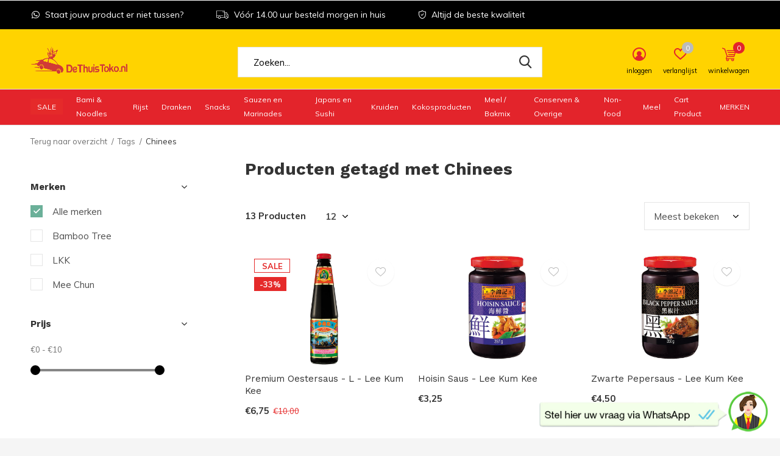

--- FILE ---
content_type: text/html;charset=utf-8
request_url: https://www.dethuistoko.nl/tags/chinees/
body_size: 15085
content:
<!doctype html>
<html class="new  " lang="nl" dir="ltr">
	<head>
		     <!-- Global site tag (gtag.js) - Google Analytics -->
<script async src="https://www.googletagmanager.com/gtag/js?id=G-NYYY7Y4C72"></script>
<script>
  window.dataLayer = window.dataLayer || [];
  function gtag(){dataLayer.push(arguments);}
  gtag('js', new Date());

  gtag('config', 'G-NYYY7Y4C72');
</script>
        <meta charset="utf-8"/>
<!-- [START] 'blocks/head.rain' -->
<!--

  (c) 2008-2026 Lightspeed Netherlands B.V.
  http://www.lightspeedhq.com
  Generated: 30-01-2026 @ 07:39:45

-->
<link rel="canonical" href="https://www.dethuistoko.nl/tags/chinees/"/>
<link rel="next" href="https://www.dethuistoko.nl/tags/chinees/page2.html"/>
<link rel="alternate" href="https://www.dethuistoko.nl/index.rss" type="application/rss+xml" title="Nieuwe producten"/>
<meta name="robots" content="noodp,noydir"/>
<meta property="og:url" content="https://www.dethuistoko.nl/tags/chinees/?source=facebook"/>
<meta property="og:site_name" content="DeThuisToko.nl"/>
<meta property="og:title" content="Chinees"/>
<meta property="og:description" content="Bij dethuistoko.nl vind je (exotische) producten die met zorg zijn geselecteerd op kwaliteit. Het assortiment is divers samengesteld door invloeden uit Aziatisc"/>
<!--[if lt IE 9]>
<script src="https://cdn.webshopapp.com/assets/html5shiv.js?2025-02-20"></script>
<![endif]-->
<!-- [END] 'blocks/head.rain' -->
		<meta charset="utf-8">
		<meta http-equiv="x-ua-compatible" content="ie=edge">
		<title>Chinees - DeThuisToko.nl</title>
		<meta name="description" content="Bij dethuistoko.nl vind je (exotische) producten die met zorg zijn geselecteerd op kwaliteit. Het assortiment is divers samengesteld door invloeden uit Aziatisc">
		<meta name="keywords" content="Chinees, toko, Japanse producten, Japanse winkel, koreaanse winkel, koreaanse levensmiddelen, japans snoep, chinees eten, surinaams eten, exotische levensmiddelen, surinaamse marinades, surinaams koken">
		<meta name="theme-color" content="#ffffff">
		<meta name="MobileOptimized" content="320">
		<meta name="HandheldFriendly" content="true">
		<meta name="viewport" content="width=device-width,initial-scale=1,maximum-scale=1,viewport-fit=cover,target-densitydpi=device-dpi,shrink-to-fit=no">
		<meta name="author" content="https://www.dmws.nl">
		<link rel="preload" as="style" href="https://cdn.webshopapp.com/assets/gui-2-0.css?2025-02-20">
		<link rel="preload" as="style" href="https://cdn.webshopapp.com/assets/gui-responsive-2-0.css?2025-02-20">
		<link rel="preload" href="https://fonts.googleapis.com/css?family=Muli:100,300,400,500,600,700,800,900%7CWork%20Sans:100,300,400,500,600,700,800,900" as="style">
		<link rel="preload" as="style" href="https://cdn.webshopapp.com/shops/352235/themes/183169/assets/fixed.css?20240221091753">
    <link rel="preload" as="style" href="https://cdn.webshopapp.com/shops/352235/themes/183169/assets/screen.css?20240221091753">
		<link rel="preload" as="style" href="https://cdn.webshopapp.com/shops/352235/themes/183169/assets/custom.css?20240221091753">
		<link rel="preload" as="font" href="https://cdn.webshopapp.com/shops/352235/themes/183169/assets/icomoon.woff2?20240221091753">
		<link rel="preload" as="script" href="https://cdn.webshopapp.com/assets/jquery-1-9-1.js?2025-02-20">
		<link rel="preload" as="script" href="https://cdn.webshopapp.com/assets/jquery-ui-1-10-1.js?2025-02-20">
		<link rel="preload" as="script" href="https://cdn.webshopapp.com/shops/352235/themes/183169/assets/scripts.js?20240221091753">
		<link rel="preload" as="script" href="https://cdn.webshopapp.com/shops/352235/themes/183169/assets/custom.js?20240221091753">
    <link rel="preload" as="script" href="https://cdn.webshopapp.com/assets/gui.js?2025-02-20">
		<link href="https://fonts.googleapis.com/css?family=Muli:100,300,400,500,600,700,800,900%7CWork%20Sans:100,300,400,500,600,700,800,900" rel="stylesheet" type="text/css">
		<link rel="stylesheet" media="screen" href="https://cdn.webshopapp.com/assets/gui-2-0.css?2025-02-20">
		<link rel="stylesheet" media="screen" href="https://cdn.webshopapp.com/assets/gui-responsive-2-0.css?2025-02-20">
    <link rel="stylesheet" media="screen" href="https://cdn.webshopapp.com/shops/352235/themes/183169/assets/fixed.css?20240221091753">
		<link rel="stylesheet" media="screen" href="https://cdn.webshopapp.com/shops/352235/themes/183169/assets/screen.css?20240221091753">
		<link rel="stylesheet" media="screen" href="https://cdn.webshopapp.com/shops/352235/themes/183169/assets/custom.css?20240221091753">
		<link rel="icon" type="image/x-icon" href="https://cdn.webshopapp.com/shops/352235/themes/183169/v/2214526/assets/favicon.png?20240209105708">
		<link rel="apple-touch-icon" href="https://cdn.webshopapp.com/shops/352235/themes/183169/assets/apple-touch-icon.png?20240221091753">
		<link rel="mask-icon" href="https://cdn.webshopapp.com/shops/352235/themes/183169/assets/safari-pinned-tab.svg?20240221091753" color="#000000">
		<link rel="manifest" href="https://cdn.webshopapp.com/shops/352235/themes/183169/assets/manifest.json?20240221091753">
		<link rel="preconnect" href="https://ajax.googleapis.com">
		<link rel="preconnect" href="//cdn.webshopapp.com/">
		<link rel="preconnect" href="https://fonts.googleapis.com">
		<link rel="preconnect" href="https://fonts.gstatic.com" crossorigin>
		<link rel="dns-prefetch" href="https://ajax.googleapis.com">
		<link rel="dns-prefetch" href="//cdn.webshopapp.com/">	
		<link rel="dns-prefetch" href="https://fonts.googleapis.com">
		<link rel="dns-prefetch" href="https://fonts.gstatic.com" crossorigin>
    <script src="https://cdn.webshopapp.com/assets/jquery-1-9-1.js?2025-02-20"></script>
    <script src="https://cdn.webshopapp.com/assets/jquery-ui-1-10-1.js?2025-02-20"></script>
		<meta name="msapplication-config" content="https://cdn.webshopapp.com/shops/352235/themes/183169/assets/browserconfig.xml?20240221091753">
<meta property="og:title" content="Chinees">
<meta property="og:type" content="website"> 
<meta property="og:description" content="Bij dethuistoko.nl vind je (exotische) producten die met zorg zijn geselecteerd op kwaliteit. Het assortiment is divers samengesteld door invloeden uit Aziatisc">
<meta property="og:site_name" content="DeThuisToko.nl">
<meta property="og:url" content="https://www.dethuistoko.nl/">
<meta property="og:image" content="https://cdn.webshopapp.com/shops/352235/themes/183169/assets/banner-grid-banner-1-image.jpg?20240208172948">
<meta name="twitter:title" content="Chinees">
<meta name="twitter:description" content="Bij dethuistoko.nl vind je (exotische) producten die met zorg zijn geselecteerd op kwaliteit. Het assortiment is divers samengesteld door invloeden uit Aziatisc">
<meta name="twitter:site" content="DeThuisToko.nl">
<meta name="twitter:card" content="https://cdn.webshopapp.com/shops/352235/themes/183169/v/2187268/assets/logo.png?20240208172948">
<meta name="twitter:image" content="https://cdn.webshopapp.com/shops/352235/themes/183169/assets/banner-grid-banner-1-image.jpg?20240208172948">
<script type="application/ld+json">
  [
        {
      "@context": "http://schema.org/",
      "@type": "Organization",
      "url": "https://www.dethuistoko.nl/",
      "name": "DeThuisToko.nl",
      "legalName": "DeThuisToko.nl",
      "description": "Bij dethuistoko.nl vind je (exotische) producten die met zorg zijn geselecteerd op kwaliteit. Het assortiment is divers samengesteld door invloeden uit Aziatisc",
      "logo": "https://cdn.webshopapp.com/shops/352235/themes/183169/v/2187268/assets/logo.png?20240208172948",
      "image": "https://cdn.webshopapp.com/shops/352235/themes/183169/assets/banner-grid-banner-1-image.jpg?20240208172948",
      "contactPoint": {
        "@type": "ContactPoint",
        "contactType": "Customer service",
        "telephone": "+31 6 82508751"
      },
      "address": {
        "@type": "PostalAddress",
        "streetAddress": "Cruquiuszoom 51 - 15",
        "addressLocality": "The Netherlands",
        "postalCode": "2142 EW Cruquius",
        "addressCountry": "NL"
      }
         
    },
    { 
      "@context": "http://schema.org", 
      "@type": "WebSite", 
      "url": "https://www.dethuistoko.nl/", 
      "name": "DeThuisToko.nl",
      "description": "Bij dethuistoko.nl vind je (exotische) producten die met zorg zijn geselecteerd op kwaliteit. Het assortiment is divers samengesteld door invloeden uit Aziatisc",
      "author": [
        {
          "@type": "Organization",
          "url": "https://www.dmws.nl/",
          "name": "DMWS B.V.",
          "address": {
            "@type": "PostalAddress",
            "streetAddress": "Klokgebouw 195 (Strijp-S)",
            "addressLocality": "Eindhoven",
            "addressRegion": "NB",
            "postalCode": "5617 AB",
            "addressCountry": "NL"
          }
        }
      ]
    }
  ]
</script>            
<!-- TrustBox script -->
<script type="text/javascript" src="//widget.trustpilot.com/bootstrap/v5/tp.widget.bootstrap.min.js" async></script>
<!-- End TrustBox script -->

	</head>
	<body>
    
<!-- TrustBox widget - Micro Review Count -->
    <style>
      @media screen and (min-width: 1001px) {
      .mobile-trustpilot {
      	display: none !important;
      }
      }
    </style>
<div class="mobile-trustpilot trustpilot-widget" data-locale="nl-NL" data-template-id="5419b6a8b0d04a076446a9ad" data-businessunit-id="5fc507535c55e80001f38b79" data-style-height="24px" data-style-width="100%" data-theme="dark">
<a href="https://nl.trustpilot.com/review/dethuistoko.nl" target="_blank" rel="noopener">Trustpilot</a>
</div>
<!-- End TrustBox widget -->

  	    <ul class="hidden-data hidden"><li>352235</li><li>183169</li><li>ja</li><li>nl</li><li>live</li><li>info//dethuistoko/nl</li><li>https://www.dethuistoko.nl/</li></ul><div id="root" ><a href="#mobile" class="close overlay-close"></a><header id="top" class=" static"><p id="logo" ><a href="https://www.dethuistoko.nl/" accesskey="h"><img src="https://cdn.webshopapp.com/shops/352235/themes/183169/v/2187268/assets/logo.png?20240208172948" alt="De lekkerste (exotische) speciaal producten van de Benelux"></a></p><nav id="skip"><ul><li><a href="#nav" accesskey="n">Ga naar navigatie (n)</a></li><li><a href="#content" accesskey="c">Ga naar inhoud (c)</a></li><li><a href="#footer" accesskey="f">Ga naar footer (f)</a></li></ul></nav><nav id="nav" aria-label="Kies een categorie" class=""><ul yoo><li class="SALE" class="menu-uppercase"><a class="overlay-g" href="https://www.dethuistoko.nl/sale/">SALE 
                </a></li><li class="Bami &amp; Noodles" class="menu-uppercase"><a  href="https://www.dethuistoko.nl/bami-noodles/">Bami &amp; Noodles 
                </a><div><div><h3><a href="https://www.dethuistoko.nl/bami-noodles/essentials/">Essentials</a></h3></div><div><h3><a href="https://www.dethuistoko.nl/bami-noodles/organic-bio/">Organic / Bio</a></h3></div><div><h3><a href="https://www.dethuistoko.nl/bami-noodles/udon-japans/">Udon / Japans</a></h3></div><div><h3><a href="https://www.dethuistoko.nl/bami-noodles/vermicelli/">Vermicelli</a></h3></div><div><h3><a href="https://www.dethuistoko.nl/bami-noodles/instant-noodles/">Instant noodles</a></h3><ul><li><a href="https://www.dethuistoko.nl/bami-noodles/instant-noodles/instant-noodles/">Instant noodles</a></li><li><a href="https://www.dethuistoko.nl/bami-noodles/instant-noodles/instant-cup-noodles/">Instant cup noodles</a></li></ul></div></div></li><li class="Rijst" class="menu-uppercase"><a  href="https://www.dethuistoko.nl/rijst/">Rijst 
                </a><div><div><h3><a href="https://www.dethuistoko.nl/rijst/pandan/">Pandan</a></h3></div><div><h3><a href="https://www.dethuistoko.nl/rijst/jasmijn/">Jasmijn</a></h3></div><div><h3><a href="https://www.dethuistoko.nl/rijst/basmati/">Basmati</a></h3></div><div><h3><a href="https://www.dethuistoko.nl/rijst/parboiled/">Parboiled</a></h3></div><div><h3><a href="https://www.dethuistoko.nl/rijst/surinaams/">Surinaams</a></h3></div><div><h3><a href="https://www.dethuistoko.nl/rijst/sushi-medium-grain/">Sushi / Medium grain</a></h3></div><div><h3><a href="https://www.dethuistoko.nl/rijst/rijstvellen/">Rijstvellen</a></h3></div><div><h3><a href="https://www.dethuistoko.nl/rijst/healthy/">Healthy</a></h3></div><div><h3><a href="https://www.dethuistoko.nl/rijst/kleefrijst-ketan/">Kleefrijst / Ketan</a></h3></div><div><h3><a href="https://www.dethuistoko.nl/rijst/sushi/">Sushi</a></h3><ul><li><a href="https://www.dethuistoko.nl/rijst/sushi/medium-grain/">Medium grain</a></li></ul></div></div></li><li class="Dranken" class="menu-uppercase"><a  href="https://www.dethuistoko.nl/dranken/">Dranken 
                </a><div><div><h3><a href="https://www.dethuistoko.nl/dranken/thee/">Thee</a></h3></div><div><h3><a href="https://www.dethuistoko.nl/dranken/frisdrank/">Frisdrank</a></h3></div><div><h3><a href="https://www.dethuistoko.nl/dranken/healthy/">Healthy</a></h3></div><div><h3><a href="https://www.dethuistoko.nl/dranken/alcoholische-dranken-18/">Alcoholische dranken (18+)</a></h3></div><div><h3><a href="https://www.dethuistoko.nl/dranken/siroop/">Siroop</a></h3></div><div><h3><a href="https://www.dethuistoko.nl/dranken/koffie/">Koffie</a></h3></div></div></li><li class="Snacks" class="menu-uppercase"><a  href="https://www.dethuistoko.nl/snacks/">Snacks 
                </a><div><div><h3><a href="https://www.dethuistoko.nl/snacks/overige/">Overige</a></h3></div><div><h3><a href="https://www.dethuistoko.nl/snacks/chips/">Chips</a></h3></div><div><h3><a href="https://www.dethuistoko.nl/snacks/pindas-nootjes/">Pinda&#039;s / Nootjes</a></h3></div><div><h3><a href="https://www.dethuistoko.nl/snacks/cookies-crackers/">Cookies / Crackers</a></h3></div><div><h3><a href="https://www.dethuistoko.nl/snacks/candy/">Candy</a></h3></div><div><h3><a href="https://www.dethuistoko.nl/snacks/limited-specials/">Limited Specials</a></h3></div></div></li><li class="Sauzen en Marinades" class="menu-uppercase"><a  href="https://www.dethuistoko.nl/sauzen-en-marinades/">Sauzen en Marinades 
                </a><div><div><h3><a href="https://www.dethuistoko.nl/sauzen-en-marinades/roerbakmix/">Roerbakmix</a></h3></div><div><h3><a href="https://www.dethuistoko.nl/sauzen-en-marinades/marinade/">Marinade</a></h3></div><div><h3><a href="https://www.dethuistoko.nl/sauzen-en-marinades/pindasaus/">Pindasaus</a></h3></div><div><h3><a href="https://www.dethuistoko.nl/sauzen-en-marinades/bumbu/">Bumbu</a></h3></div><div><h3><a href="https://www.dethuistoko.nl/sauzen-en-marinades/woksaus/">Woksaus</a></h3></div><div><h3><a href="https://www.dethuistoko.nl/sauzen-en-marinades/sambal/">Sambal</a></h3></div><div><h3><a href="https://www.dethuistoko.nl/sauzen-en-marinades/chutney/">Chutney</a></h3></div><div><h3><a href="https://www.dethuistoko.nl/sauzen-en-marinades/vegetarisch/">Vegetarisch</a></h3></div><div><h3><a href="https://www.dethuistoko.nl/sauzen-en-marinades/olie-cream/">Olie / Cream</a></h3></div><div><h3><a href="https://www.dethuistoko.nl/sauzen-en-marinades/oestersaus/">Oestersaus</a></h3></div><div><h3><a href="https://www.dethuistoko.nl/sauzen-en-marinades/vissaus/">Vissaus</a></h3></div><div><h3><a href="https://www.dethuistoko.nl/sauzen-en-marinades/chilisaus/">Chilisaus</a></h3></div><div><h3><a href="https://www.dethuistoko.nl/sauzen-en-marinades/soya-ketjap/">Soya / Ketjap</a></h3></div><div><h3><a href="https://www.dethuistoko.nl/sauzen-en-marinades/marinades/">Marinades</a></h3><ul><li><a href="https://www.dethuistoko.nl/sauzen-en-marinades/marinades/bumbu/">Bumbu</a></li><li><a href="https://www.dethuistoko.nl/sauzen-en-marinades/marinades/vissaus/">Vissaus</a></li></ul></div></div></li><li class="Japans en Sushi" class="menu-uppercase"><a  href="https://www.dethuistoko.nl/japans-en-sushi/">Japans en Sushi 
                </a><div><div><h3><a href="https://www.dethuistoko.nl/japans-en-sushi/sushivellen/">Sushivellen</a></h3></div><div><h3><a href="https://www.dethuistoko.nl/japans-en-sushi/overige/">Overige</a></h3></div><div><h3><a href="https://www.dethuistoko.nl/japans-en-sushi/mirin-sake/">Mirin / Sake</a></h3></div><div><h3><a href="https://www.dethuistoko.nl/japans-en-sushi/miso-soup/">Miso &amp; Soup</a></h3></div><div><h3><a href="https://www.dethuistoko.nl/japans-en-sushi/currys/">Curry&#039;s</a></h3></div><div><h3><a href="https://www.dethuistoko.nl/japans-en-sushi/tempura/">Tempura</a></h3></div><div><h3><a href="https://www.dethuistoko.nl/japans-en-sushi/japanse-dranken/">Japanse Dranken</a></h3></div></div></li><li class="Kruiden" class="menu-uppercase"><a  href="https://www.dethuistoko.nl/kruiden/">Kruiden 
                </a><div><div><h3><a href="https://www.dethuistoko.nl/kruiden/poeders/">Poeders</a></h3></div><div><h3><a href="https://www.dethuistoko.nl/kruiden/pastas/">Pasta&#039;s</a></h3></div><div><h3><a href="https://www.dethuistoko.nl/kruiden/overige/">Overige</a></h3></div><div><h3><a href="https://www.dethuistoko.nl/kruiden/maaltijden-gerechten/">Maaltijden &amp; Gerechten</a></h3></div></div></li><li class="Kokosproducten" class="menu-uppercase"><a  href="https://www.dethuistoko.nl/kokosproducten/">Kokosproducten 
                </a><div><div><h3><a href="https://www.dethuistoko.nl/kokosproducten/melk/">Melk</a></h3></div><div><h3><a href="https://www.dethuistoko.nl/kokosproducten/cream/">Cream</a></h3></div><div><h3><a href="https://www.dethuistoko.nl/kokosproducten/olie/">Olie</a></h3></div></div></li><li class="Meel / Bakmix" class="menu-uppercase"><a  href="https://www.dethuistoko.nl/meel-bakmix/">Meel / Bakmix 
                </a><div><div><h3><a href="https://www.dethuistoko.nl/meel-bakmix/rijst/">Rijst</a></h3></div><div><h3><a href="https://www.dethuistoko.nl/meel-bakmix/tapioca/">Tapioca</a></h3></div><div><h3><a href="https://www.dethuistoko.nl/meel-bakmix/mais/">Mais</a></h3></div><div><h3><a href="https://www.dethuistoko.nl/meel-bakmix/fufu/">Fufu</a></h3></div><div><h3><a href="https://www.dethuistoko.nl/meel-bakmix/bakmixen/">Bakmixen</a></h3></div></div></li><li class="Conserven &amp; Overige" class="menu-uppercase"><a  href="https://www.dethuistoko.nl/conserven-overige/">Conserven &amp; Overige 
                </a><div><div><h3><a href="https://www.dethuistoko.nl/conserven-overige/groenten-fruit/">Groenten &amp; Fruit</a></h3></div><div><h3><a href="https://www.dethuistoko.nl/conserven-overige/overige/">Overige</a></h3></div><div><h3><a href="https://www.dethuistoko.nl/conserven-overige/kimchi/">Kimchi</a></h3></div></div></li><li class="Non-food" class="menu-uppercase"><a  href="https://www.dethuistoko.nl/non-food/">Non-food 
                </a><div><div><h3><a href="https://www.dethuistoko.nl/non-food/keukengerei/">Keukengerei</a></h3></div><div><h3><a href="https://www.dethuistoko.nl/non-food/eetgerei/">Eetgerei</a></h3></div><div><h3><a href="https://www.dethuistoko.nl/non-food/cosmetica/">Cosmetica</a></h3><ul><li><a href="https://www.dethuistoko.nl/non-food/cosmetica/hair-care/">Hair Care</a></li><li><a href="https://www.dethuistoko.nl/non-food/cosmetica/skin-care/">Skin Care</a></li><li><a href="https://www.dethuistoko.nl/non-food/cosmetica/haaraccessoires/">Haaraccessoires</a></li></ul></div><div><h3><a href="https://www.dethuistoko.nl/non-food/speelgoed/">Speelgoed</a></h3></div></div></li><li class="Meel" class="menu-uppercase"><a  href="https://www.dethuistoko.nl/meel/">Meel 
                </a><div><div><h3><a href="https://www.dethuistoko.nl/meel/bakmix/">Bakmix</a></h3><ul><li><a href="https://www.dethuistoko.nl/meel/bakmix/rijst/">Rijst</a></li><li><a href="https://www.dethuistoko.nl/meel/bakmix/tapioca/">Tapioca</a></li></ul></div></div></li><li class="Cart Product" class="menu-uppercase"><a  href="https://www.dethuistoko.nl/cart-product/">Cart Product 
                </a></li><li class="menu-uppercase"><a accesskey="4" href="https://www.dethuistoko.nl/brands/">Merken</a><div class="double"><div><h3>Our favorite brands</h3><ul class="double"><li><a href="https://www.dethuistoko.nl/brands/cantu/">Cantu</a></li><li><a href="https://www.dethuistoko.nl/brands/fantasia/">Fantasia</a></li><li><a href="https://www.dethuistoko.nl/brands/jo-la/">Jo-La</a></li><li><a href="https://www.dethuistoko.nl/brands/lekker-bekkie/">Lekker-Bekkie</a></li><li><a href="https://www.dethuistoko.nl/brands/lkk/">LKK</a></li><li><a href="https://www.dethuistoko.nl/brands/maussi-kruiden/">Maussi Kruiden</a></li><li><a href="https://www.dethuistoko.nl/brands/obento/">Obento</a></li><li><a href="https://www.dethuistoko.nl/brands/sempio/">Sempio</a></li><li><a href="https://www.dethuistoko.nl/brands/tcp/">TCP</a></li><li><a href="https://www.dethuistoko.nl/brands/trs/">TRS</a></li></ul></div><div></div></div></li></ul><ul><li class="search"><a href="./"><i class="icon-zoom2"></i><span>zoeken</span></a></li><li class="login"><a href=""><i class="icon-user-circle"></i><span>inloggen</span></a></li><li class="fav"><a class="open-login"><i class="icon-heart-strong"></i><span>verlanglijst</span><span class="no items" data-wishlist-items>0</span></a></li><li class="cartt"><a href="https://www.dethuistoko.nl/cart/"><i class="icon-cart3"></i><span>winkelwagen</span><span class="no">0</span></a></li></ul></nav><div class="bar"><ul class="list-usp"><a style="color: white; text-decoration: none;" href="https://wa.me/31682508751?text=Hi%20Gastronaut,%20ik%20heb%20een%20vraag:"><li><i class="icon-whatsapp"></i> Staat jouw product er niet tussen?</li></a><a style="color: white; text-decoration: none;" href="/service/"><li><i class="icon-truck"></i>  Vóór 14.00 uur besteld morgen in huis</li></a><a style="color: white; text-decoration: none;" href="/service/"><li><i class="icon-shield"></i> Altijd de beste kwaliteit</li></a></ul><!-- TrustBox widget - Micro Review Count --><style>
      @media screen and (max-width: 1000px) {
      .desktop-trustpilot {
      	display: none !important;
      }
      }
    </style><div style="width: 240px;float: right;background: black;" class="desktop-trustpilot trustpilot-widget" data-locale="nl-NL" data-template-id="5419b6a8b0d04a076446a9ad" data-businessunit-id="5fc507535c55e80001f38b79" data-style-height="24px" data-style-width="100%" data-theme="dark"><a href="https://nl.trustpilot.com/review/dethuistoko.nl" target="_blank" rel="noopener">Trustpilot</a></div><!-- End TrustBox widget --></div><form action="https://www.dethuistoko.nl/search/" method="get" id="formSearch" data-search-type="desktop"><p><label for="q">Zoeken...</label><input id="q" name="q" type="search" value="" autocomplete="off" required data-input="desktop"><button type="submit">Zoeken</button></p><div class="search-autocomplete" data-search-type="desktop"><ul class="list-cart small m0"></ul></div></form><div class="module-product-bar"><figure><img src="https://dummyimage.com/45x45/fff.png/fff" data-src="https://cdn.webshopapp.com/assets/blank.gif?2025-02-20" alt="" width="45" height="45"></figure><h3></h3><p class="price">
      €0,00
          </p><p class="link-btn"><a disabled>Niet op voorraad</a></p></div><style>
    li.cartt {
    display: block !important;
}
  </style></header><main id="content"><nav class="nav-breadcrumbs mobile-hide"><ul><li><a href="https://www.dethuistoko.nl/tags/">Terug naar overzicht</a></li><li><a href="https://www.dethuistoko.nl/tags/">Tags</a></li><li>Chinees</li></ul></nav><div class="cols-c "><article><header><h1 class="m20">Producten getagd met Chinees</h1><p class="link-btn wide desktop-hide"><a href="./" class="b toggle-filters">Filter</a></p></header><form action="https://www.dethuistoko.nl/tags/chinees/" method="get" class="form-sort ocena" id="filter_form"><h5 style="z-index: 45;" class="mobile-hide">13 Producten</h5><p class="blank strong"><label for="limit">Toon:</label><select id="limit" name="limit" onchange="$('#formSortModeLimit').submit();"><option value="12" selected="selected">12</option><option value="24">24</option><option value="36">36</option><option value="72">72</option></select></p><p class="text-right"><label class="hidden" for="sort">Sorteren op:</label><select id="sortselect" name="sort"><option value="sort-by" selected disabled>Sorteren op</option><option value="popular" selected="selected">Meest bekeken</option><option value="newest">Nieuwste producten</option><option value="lowest">Laagste prijs</option><option value="highest">Hoogste prijs</option><option value="asc">Naam oplopend</option><option value="desc">Naam aflopend</option></select></p></form><ul class="list-collection  "><li class=" " data-url="https://www.dethuistoko.nl/lkk-premium-oyster-sauce-oestersaus.html?format=json" data-image-size="410x610x"><div class="img"><figure><a href="https://www.dethuistoko.nl/lkk-premium-oyster-sauce-oestersaus.html"><img src="https://dummyimage.com/900x660/fff.png/fff" data-src="https://cdn.webshopapp.com/shops/352235/files/442172656/900x660x2/premium-oestersaus-l-lee-kum-kee.jpg" alt="Premium Oestersaus - L - Lee Kum Kee" width="310" height="430" class="first-image"></a></figure><form action="https://www.dethuistoko.nl/cart/add/287773671/" method="post" class="variant-select-snippet" data-novariantid="145756553" data-problem="https://www.dethuistoko.nl/lkk-premium-oyster-sauce-oestersaus.html"><p><span class="variant"><select></select></span><button id="wheelContainer" class="add-size-to-cart  full-width" type="">Toevoegen aan winkelwagen</button></p></form><p class="btn"><a href="javascript:;" class="open-login"><i class="icon-heart"></i><span>Inloggen voor wishlist</span></a></p></div><ul class="label"><li class="overlay-c mobile-hide">Sale</li><li class="overlay-c fill">-33%</li></ul><h3 class="mobile-nobrand"><a href="https://www.dethuistoko.nl/lkk-premium-oyster-sauce-oestersaus.html">Premium Oestersaus - L - Lee Kum Kee</a></h3><p class="price">€6,75<span>€10,00</span></p></li><li class=" " data-url="https://www.dethuistoko.nl/hoisin-sauce-397-g.html?format=json" data-image-size="410x610x"><div class="img"><figure><a href="https://www.dethuistoko.nl/hoisin-sauce-397-g.html"><img src="https://dummyimage.com/900x660/fff.png/fff" data-src="https://cdn.webshopapp.com/shops/352235/files/442172673/900x660x2/hoisin-saus-lee-kum-kee.jpg" alt="Hoisin Saus - Lee Kum Kee" width="310" height="430" class="first-image"></a></figure><form action="https://www.dethuistoko.nl/cart/add/287773681/" method="post" class="variant-select-snippet" data-novariantid="145756563" data-problem="https://www.dethuistoko.nl/hoisin-sauce-397-g.html"><p><span class="variant"><select></select></span><button id="wheelContainer" class="add-size-to-cart  full-width" type="">Toevoegen aan winkelwagen</button></p></form><p class="btn"><a href="javascript:;" class="open-login"><i class="icon-heart"></i><span>Inloggen voor wishlist</span></a></p></div><ul class="label"></ul><h3 class="mobile-nobrand"><a href="https://www.dethuistoko.nl/hoisin-sauce-397-g.html">Hoisin Saus - Lee Kum Kee</a></h3><p class="price">€3,25              </p></li><li class=" " data-url="https://www.dethuistoko.nl/black-pepper-sauce-350-g.html?format=json" data-image-size="410x610x"><div class="img"><figure><a href="https://www.dethuistoko.nl/black-pepper-sauce-350-g.html"><img src="https://dummyimage.com/900x660/fff.png/fff" data-src="https://cdn.webshopapp.com/shops/352235/files/442172668/900x660x2/zwarte-pepersaus-lee-kum-kee.jpg" alt="Zwarte Pepersaus - Lee Kum Kee" width="310" height="430" class="first-image"></a></figure><form action="https://www.dethuistoko.nl/cart/add/287773679/" method="post" class="variant-select-snippet" data-novariantid="145756561" data-problem="https://www.dethuistoko.nl/black-pepper-sauce-350-g.html"><p><span class="variant"><select></select></span><button id="wheelContainer" class="add-size-to-cart  full-width" type="">Toevoegen aan winkelwagen</button></p></form><p class="btn"><a href="javascript:;" class="open-login"><i class="icon-heart"></i><span>Inloggen voor wishlist</span></a></p></div><ul class="label"></ul><h3 class="mobile-nobrand"><a href="https://www.dethuistoko.nl/black-pepper-sauce-350-g.html">Zwarte Pepersaus - Lee Kum Kee</a></h3><p class="price">€4,50              </p></li><li class=" " data-url="https://www.dethuistoko.nl/lkk-aromatische-kip-marinade.html?format=json" data-image-size="410x610x"><div class="img"><figure><a href="https://www.dethuistoko.nl/lkk-aromatische-kip-marinade.html"><img src="https://dummyimage.com/900x660/fff.png/fff" data-src="https://cdn.webshopapp.com/shops/352235/files/442172665/900x660x2/speciale-kip-marinade-lee-kum-kee.jpg" alt="Speciale Kip Marinade - Lee Kum Kee" width="310" height="430" class="first-image"></a></figure><form action="https://www.dethuistoko.nl/cart/add/287773677/" method="post" class="variant-select-snippet" data-novariantid="145756559" data-problem="https://www.dethuistoko.nl/lkk-aromatische-kip-marinade.html"><p><span class="variant"><select></select></span><button id="wheelContainer" class="add-size-to-cart  full-width" type="">Toevoegen aan winkelwagen</button></p></form><p class="btn"><a href="javascript:;" class="open-login"><i class="icon-heart"></i><span>Inloggen voor wishlist</span></a></p></div><ul class="label"></ul><h3 class="mobile-nobrand"><a href="https://www.dethuistoko.nl/lkk-aromatische-kip-marinade.html">Speciale Kip Marinade - Lee Kum Kee</a></h3><p class="price">€4,85              </p></li><li class=" " data-url="https://www.dethuistoko.nl/lkk-char-siu-bbq-marinade.html?format=json" data-image-size="410x610x"><div class="img"><figure><a href="https://www.dethuistoko.nl/lkk-char-siu-bbq-marinade.html"><img src="https://dummyimage.com/900x660/fff.png/fff" data-src="https://cdn.webshopapp.com/shops/352235/files/442172663/900x660x2/char-siu-bbq-marinade-lee-kum-kee.jpg" alt="Char Siu BBQ Marinade - Lee Kum Kee" width="310" height="430" class="first-image"></a></figure><form action="https://www.dethuistoko.nl/cart/add/287773676/" method="post" class="variant-select-snippet" data-novariantid="145756558" data-problem="https://www.dethuistoko.nl/lkk-char-siu-bbq-marinade.html"><p><span class="variant"><select></select></span><button id="wheelContainer" class="add-size-to-cart  full-width" type="">Toevoegen aan winkelwagen</button></p></form><p class="btn"><a href="javascript:;" class="open-login"><i class="icon-heart"></i><span>Inloggen voor wishlist</span></a></p></div><ul class="label"></ul><h3 class="mobile-nobrand"><a href="https://www.dethuistoko.nl/lkk-char-siu-bbq-marinade.html">Char Siu BBQ Marinade - Lee Kum Kee</a></h3><p class="price">€4,50              </p></li><li class=" " data-url="https://www.dethuistoko.nl/lkk-zwarte-bonensaus-met-knoflook.html?format=json" data-image-size="410x610x"><div class="img"><figure><a href="https://www.dethuistoko.nl/lkk-zwarte-bonensaus-met-knoflook.html"><img src="https://dummyimage.com/900x660/fff.png/fff" data-src="https://cdn.webshopapp.com/shops/352235/files/442172662/900x660x2/zwarte-bonensaus-met-knoflook-lee-kum-kee.jpg" alt="Zwarte Bonensaus met Knoflook - Lee Kum Kee" width="310" height="430" class="first-image"></a></figure><form action="https://www.dethuistoko.nl/cart/add/287773675/" method="post" class="variant-select-snippet" data-novariantid="145756557" data-problem="https://www.dethuistoko.nl/lkk-zwarte-bonensaus-met-knoflook.html"><p><span class="variant"><select></select></span><button id="wheelContainer" class="add-size-to-cart  full-width" type="">Toevoegen aan winkelwagen</button></p></form><p class="btn"><a href="javascript:;" class="open-login"><i class="icon-heart"></i><span>Inloggen voor wishlist</span></a></p></div><ul class="label"></ul><h3 class="mobile-nobrand"><a href="https://www.dethuistoko.nl/lkk-zwarte-bonensaus-met-knoflook.html">Zwarte Bonensaus met Knoflook - Lee Kum Kee</a></h3><p class="price">€4,50              </p></li><li class=" " data-url="https://www.dethuistoko.nl/lkk-gluten-free-panda-oyster-sauce.html?format=json" data-image-size="410x610x"><div class="img"><figure><a href="https://www.dethuistoko.nl/lkk-gluten-free-panda-oyster-sauce.html"><img src="https://dummyimage.com/900x660/fff.png/fff" data-src="https://cdn.webshopapp.com/shops/352235/files/442172685/900x660x2/panda-glutenvrije-oestersaus-l-lee-kum-kee.jpg" alt="Panda Glutenvrije Oestersaus - L - Lee Kum Kee" width="310" height="430" class="first-image"></a></figure><form action="https://www.dethuistoko.nl/cart/add/287773687/" method="post" class="variant-select-snippet" data-novariantid="145756569" data-problem="https://www.dethuistoko.nl/lkk-gluten-free-panda-oyster-sauce.html"><p><span class="variant"><select></select></span><button id="wheelContainer" class="add-size-to-cart  full-width" type="">Toevoegen aan winkelwagen</button></p></form><p class="btn"><a href="javascript:;" class="open-login"><i class="icon-heart"></i><span>Inloggen voor wishlist</span></a></p></div><ul class="label"></ul><h3 class="mobile-nobrand"><a href="https://www.dethuistoko.nl/lkk-gluten-free-panda-oyster-sauce.html">Panda Glutenvrije Oestersaus - L - Lee Kum Kee</a></h3><p class="price">€4,95              </p></li><li class=" " data-url="https://www.dethuistoko.nl/minced-ginger-326-g.html?format=json" data-image-size="410x610x"><div class="img"><figure><a href="https://www.dethuistoko.nl/minced-ginger-326-g.html"><img src="https://dummyimage.com/900x660/fff.png/fff" data-src="https://cdn.webshopapp.com/shops/352235/files/442172677/900x660x2/gehakte-gember-lee-kum-kee.jpg" alt="Gehakte Gember - Lee Kum Kee" width="310" height="430" class="first-image"></a></figure><form action="https://www.dethuistoko.nl/cart/add/287773683/" method="post" class="variant-select-snippet" data-novariantid="145756565" data-problem="https://www.dethuistoko.nl/minced-ginger-326-g.html"><p><span class="variant"><select></select></span><button id="wheelContainer" class="add-size-to-cart  full-width" type="">Toevoegen aan winkelwagen</button></p></form><p class="btn"><a href="javascript:;" class="open-login"><i class="icon-heart"></i><span>Inloggen voor wishlist</span></a></p></div><ul class="label"></ul><h3 class="mobile-nobrand"><a href="https://www.dethuistoko.nl/minced-ginger-326-g.html">Gehakte Gember - Lee Kum Kee</a></h3><p class="price">€6,75              </p></li><li class=" " data-url="https://www.dethuistoko.nl/panda-oyster-sauce-handige-kleinverpakking.html?format=json" data-image-size="410x610x"><div class="img"><figure><a href="https://www.dethuistoko.nl/panda-oyster-sauce-handige-kleinverpakking.html"><img src="https://dummyimage.com/900x660/fff.png/fff" data-src="https://cdn.webshopapp.com/shops/352235/files/442172657/900x660x2/panda-oestersaus-s-lee-kum-kee.jpg" alt="Panda Oestersaus - S - Lee Kum Kee" width="310" height="430" class="first-image"></a></figure><form action="https://www.dethuistoko.nl/cart/add/287773672/" method="post" class="variant-select-snippet" data-novariantid="145756554" data-problem="https://www.dethuistoko.nl/panda-oyster-sauce-handige-kleinverpakking.html"><p><span class="variant"><select></select></span><button id="wheelContainer" class="add-size-to-cart  full-width" type="">Toevoegen aan winkelwagen</button></p></form><p class="btn"><a href="javascript:;" class="open-login"><i class="icon-heart"></i><span>Inloggen voor wishlist</span></a></p></div><ul class="label"></ul><h3 class="mobile-nobrand"><a href="https://www.dethuistoko.nl/panda-oyster-sauce-handige-kleinverpakking.html">Panda Oestersaus - S - Lee Kum Kee</a></h3><p class="price">€4,95              </p></li><li class=" " data-url="https://www.dethuistoko.nl/mee-chun-five-spice-powder-50g-118343806.html?format=json" data-image-size="410x610x"><div class="img"><figure><a href="https://www.dethuistoko.nl/mee-chun-five-spice-powder-50g-118343806.html"><img src="https://dummyimage.com/900x660/fff.png/fff" data-src="https://cdn.webshopapp.com/shops/352235/files/442172981/900x660x2/five-spice-poeder-ideale-smaakmaker.jpg" alt="Five Spice Poeder - Ideale Smaakmaker" width="310" height="430" class="first-image"></a></figure><form action="https://www.dethuistoko.nl/cart/add/287773943/" method="post" class="variant-select-snippet" data-novariantid="145756750" data-problem="https://www.dethuistoko.nl/mee-chun-five-spice-powder-50g-118343806.html"><p><span class="variant"><select></select></span><button id="wheelContainer" class="add-size-to-cart  full-width" type="">Toevoegen aan winkelwagen</button></p></form><p class="btn"><a href="javascript:;" class="open-login"><i class="icon-heart"></i><span>Inloggen voor wishlist</span></a></p></div><ul class="label"></ul><h3 class="mobile-nobrand"><a href="https://www.dethuistoko.nl/mee-chun-five-spice-powder-50g-118343806.html">Five Spice Poeder - Ideale Smaakmaker</a></h3><p class="price">€2,35              </p></li><li class=" " data-url="https://www.dethuistoko.nl/rijstvermicelli-voor-lenterollen-bamboo-tree.html?format=json" data-image-size="410x610x"><div class="img"><figure><a href="https://www.dethuistoko.nl/rijstvermicelli-voor-lenterollen-bamboo-tree.html"><img src="https://dummyimage.com/900x660/fff.png/fff" data-src="https://cdn.webshopapp.com/shops/352235/files/442172872/900x660x2/rijstvermicelli-voor-lenterollen-bamboo-tree.jpg" alt="Rijstvermicelli Voor Lenterollen - Bamboo Tree" width="310" height="430" class="first-image"></a></figure><form action="https://www.dethuistoko.nl/cart/add/287773855/" method="post" class="variant-select-snippet" data-novariantid="145756681" data-problem="https://www.dethuistoko.nl/rijstvermicelli-voor-lenterollen-bamboo-tree.html"><p><span class="variant"><select></select></span><button id="wheelContainer" class="add-size-to-cart  full-width" type="">Toevoegen aan winkelwagen</button></p></form><p class="btn"><a href="javascript:;" class="open-login"><i class="icon-heart"></i><span>Inloggen voor wishlist</span></a></p></div><ul class="label"></ul><h3 class="mobile-nobrand"><a href="https://www.dethuistoko.nl/rijstvermicelli-voor-lenterollen-bamboo-tree.html">Rijstvermicelli Voor Lenterollen - Bamboo Tree</a></h3><p class="price">€2,95              </p></li><li class=" " data-url="https://www.dethuistoko.nl/lkk-spare-rib-marinade-bbq.html?format=json" data-image-size="410x610x"><div class="img"><figure><a href="https://www.dethuistoko.nl/lkk-spare-rib-marinade-bbq.html"><img src="https://dummyimage.com/900x660/fff.png/fff" data-src="https://cdn.webshopapp.com/shops/352235/files/442172666/900x660x2/bbq-spare-rib-marinade-lee-kum-kee.jpg" alt="BBQ Spare Rib Marinade - Lee Kum Kee" width="310" height="430" class="first-image"></a></figure><form action="https://www.dethuistoko.nl/cart/add/287773678/" method="post" class="variant-select-snippet" data-novariantid="145756560" data-problem="https://www.dethuistoko.nl/lkk-spare-rib-marinade-bbq.html"><p><span class="variant"><select></select></span><button id="wheelContainer" class="add-size-to-cart  full-width" type="">Toevoegen aan winkelwagen</button></p></form><p class="btn"><a href="javascript:;" class="open-login"><i class="icon-heart"></i><span>Inloggen voor wishlist</span></a></p></div><ul class="label"></ul><h3 class="mobile-nobrand"><a href="https://www.dethuistoko.nl/lkk-spare-rib-marinade-bbq.html">BBQ Spare Rib Marinade - Lee Kum Kee</a></h3><p class="price">€4,50              </p></li></ul><nav class="nav-pagination"><ol><li class="active"><a href="https://www.dethuistoko.nl/tags/chinees/">1</a></li><li ><a href="https://www.dethuistoko.nl/tags/chinees/page2.html">2</a></li><li class="next"><a rel="next" href="https://www.dethuistoko.nl/tags/chinees/page2.html">Volgende</a></li></ol></nav><hr><footer class="text-center m70"><p>Seen 12 of the 13 products</p><p class="link-btn a"><a href="https://www.dethuistoko.nl/tags/chinees/page2.html">Toon meer artikelen <i class="icon-chevron-right"></i></a></p></footer></article><aside><form action="https://www.dethuistoko.nl/tags/chinees/" method="get" class="form-filter" id="filter_form"><h5 class="desktop-hide">Filteren</h5><input type="hidden" name="limit" value="12" id="filter_form_limit_vertical" /><input type="hidden" name="sort" value="popular" id="filter_form_sort_vertical" /><h5 class="toggle ">Merken</h5><ul class=""><li><input id="filter_vertical_0" type="radio" name="brand" value="0" checked="checked"><label for="filter_vertical_0">
        Alle merken      </label></li><li><input id="filter_vertical_4727872" type="radio" name="brand" value="4727872" ><label for="filter_vertical_4727872">
        Bamboo Tree      </label></li><li><input id="filter_vertical_4727906" type="radio" name="brand" value="4727906" ><label for="filter_vertical_4727906">
        LKK      </label></li><li><input id="filter_vertical_4727901" type="radio" name="brand" value="4727901" ><label for="filter_vertical_4727901">
        Mee Chun      </label></li></ul><h5 class="toggle ">Prijs</h5><div class="ui-slider-a "><p><label for="min">Min</label><input type="number" id="min" name="min" value="0" min="0"></p><p><label for="max">Max</label><input type="text" id="max" name="max" value="10" max="10"></p></div></form></aside></div></main><aside id="cart"><h5>Winkelwagen </h5><p>
    U heeft geen artikelen in uw winkelwagen...
  </p><p class="submit"><span><span>Bedrag tot gratis verzending</span> €50,00</span><span class="strong"><span>Totaal incl. btw</span> €0,00</span><a href="https://www.dethuistoko.nl/cart/">Bestellen</a></p></aside><form action="https://www.dethuistoko.nl/account/loginPost/" method="post" id="login"><h5>Inloggen</h5><p><label for="lc">E-mailadres</label><input type="email" id="lc" name="email" autocomplete='email' placeholder="E-mailadres" required></p><p><label for="ld">Wachtwoord</label><input type="password" id="ld" name="password" autocomplete='current-password' placeholder="Wachtwoord" required><a href="https://www.dethuistoko.nl/account/password/">Wachtwoord vergeten?</a></p><p><button class="side-login-button" type="submit">Inloggen</button></p><!--    <p class="link-btn"><a class="dc_sociallogin_btn fb gui-button-facebook" href="javascript:;" rel="nofollow" onclick="gui_facebook('https://www.dethuistoko.nl/account/loginFacebook/?return=https%3A%2F%2Fwww.dethuistoko.nl%2Ftags%2Fchinees%2F'); return true;"><span class="dcfa dcfa-facebook"><i class="icon-facebook"></i></span><span class="fb-text">Login with Facebook</span></a></p> --><p class="link-btn"><a class="dc_sociallogin_btn fb gui-button-facebook" href="javascript:;" rel="nofollow" onclick="gui_facebook('account/loginFacebook'); return true;"><span class="dcfa dcfa-facebook"><i class="icon-facebook"></i></span><span class="fb-text">Login with Facebook</span></a></p><a class="dc_sociallogin_btn dc_sociallogin_btn_google side-google-login" href="https://gextauth.cmdcbv.app/public/303059/login"><span class="dcfa dcfa-google"></span>Sign in with Google</a><footer><ul class="list-checks"><li>Al je orders en retouren op één plek</li><li>Het bestelproces gaat nog sneller</li><li>Je winkelwagen is altijd en overal opgeslagen</li></ul><p class="link-btn"><a class="" href="https://www.dethuistoko.nl/account/register/">Account aanmaken</a></p></footer><input type="hidden" name="key" value="08d8a0e6b073a1e49b0f95ba49c2a672" /><input type="hidden" name="type" value="login" /></form><style>
  a.side-google-login{
    width:100%;
    margin-bottom:15px;
  	text-decoration: none;
    padding: 10px 10px 10px 50px;
    font-size: 16px;
  }
  a.side-google-login>:first-child {
    width: 42px;
    line-height: 44px;
  }
</style><p id="compare-btn" ><a class="open-compare"><i class="icon-compare"></i><span>vergelijk</span><span class="compare-items" data-compare-items>0</span></a></p><aside id="compare"><h5>Vergelijk producten</h5><ul class="list-cart compare-products"></ul><p class="submit"><span>You can compare a maximum of 5 products</span><a href="https://www.dethuistoko.nl/compare/">Start vergelijking</a></p></aside><footer id="footer"><form id="formNewsletter" action="https://www.dethuistoko.nl/account/newsletter/" method="post" class="form-newsletter"><input type="hidden" name="key" value="08d8a0e6b073a1e49b0f95ba49c2a672" /><h2 class="gui-page-title">Meld je aan voor onze nieuwsbrief</h2><p>Ontvang de nieuwste aanbiedingen en promoties</p><p><label for="formNewsletterEmail">E-mail adres</label><input type="email" id="formNewsletterEmail" name="email" required><button type="submit" class="submit-newsletter">Abonneer</button></p></form><nav><div><h3>Klantenservice</h3><ul><li><a href="https://www.dethuistoko.nl/service/about/">Over ons</a></li><li><a href="https://www.dethuistoko.nl/service/general-terms-conditions/">Algemene voorwaarden</a></li><li><a href="https://www.dethuistoko.nl/service/disclaimer/">Disclaimer</a></li><li><a href="https://www.dethuistoko.nl/service/privacy-policy/">Privacy Policy</a></li><li><a href="https://www.dethuistoko.nl/service/payment-methods/">Betaalmethoden</a></li><li><a href="https://www.dethuistoko.nl/service/shipping-returns/">Verzenden &amp; retourneren</a></li><li><a href="https://www.dethuistoko.nl/service/">Klantenservice</a></li><li><a href="https://www.dethuistoko.nl/sitemap/">Sitemap</a></li></ul></div><div><h3>Mijn account</h3><ul><li><a href="https://www.dethuistoko.nl/account/" title="Registreren">Registreren</a></li><li><a href="https://www.dethuistoko.nl/account/orders/" title="Mijn bestellingen">Mijn bestellingen</a></li><li><a href="https://www.dethuistoko.nl/account/wishlist/" title="Mijn verlanglijst">Mijn verlanglijst</a></li><li><a href="https://www.dethuistoko.nl/compare/">Vergelijk producten</a></li></ul></div><div><h3>Categorieën</h3><ul><li><a href="https://www.dethuistoko.nl/sale/">SALE</a></li><li><a href="https://www.dethuistoko.nl/bami-noodles/">Bami &amp; Noodles</a></li><li><a href="https://www.dethuistoko.nl/rijst/">Rijst</a></li><li><a href="https://www.dethuistoko.nl/dranken/">Dranken</a></li><li><a href="https://www.dethuistoko.nl/snacks/">Snacks</a></li><li><a href="https://www.dethuistoko.nl/sauzen-en-marinades/">Sauzen en Marinades</a></li><li><a href="https://www.dethuistoko.nl/japans-en-sushi/">Japans en Sushi</a></li><li><a href="https://www.dethuistoko.nl/kruiden/">Kruiden</a></li></ul></div><div><h3>Over ons</h3><ul class="contact-footer m10"><li><span class="strong">DeThuisToko.nl</span></li><li>Cruquiuszoom 51 - 15</li><li>2142 EW Cruquius</li><li>The Netherlands</li></ul><ul class="contact-footer m10"><li>+31 6 82508751</li></ul></div><div class="double"><ul class="link-btn"><li><a href="tel:+31 6 82508751" class="a">Call us</a></li><li><a href="/cdn-cgi/l/email-protection#c4adaaa2ab84a0a1b0acb1adb7b0abafabeaaaa8" class="a">Email us</a></li></ul><ul class="list-social"><li><a rel="external" href="https://wa.me/131682508751?text=Hi%20Gastronaut,%20Ik%20heb%20een%20vraag%20"><i class="icon-whatsapp"></i><span>Whatsapp</span></a></li><li><a rel="external" href="https://www.facebook.com/dethuistoko"><i class="icon-facebook"></i><span>Facebook</span></a></li><li><a rel="external" href="https://www.instagram.com/dethuistoko.nl"><i class="icon-instagram"></i><span>Instagram</span></a></li><li><a rel="external" href="https://www.pinterest.com/DeThuisToko"><i class="icon-pinterest"></i><span>Pinterest</span></a></li></ul></div><figure><img data-src="https://cdn.webshopapp.com/shops/352235/themes/183169/assets/logo-upload-footer.png?20240208172948" alt="De lekkerste (exotische) speciaal producten van de Benelux" width="180" height="40"></figure></nav><ul class="list-payments"></ul><p class="copyright">© Copyright <span class="date">2021</span> - DeThuisToko.nl - Powered by RoasSolutions.nl</p></footer><script data-cfasync="false" src="/cdn-cgi/scripts/5c5dd728/cloudflare-static/email-decode.min.js"></script><script>
   var mobilemenuOpenSubsOnly = '0';
    	var instaUser = '12536678776';
   	var amount = '12';
 	    var showSecondImage = 1;
  var newsLetterSeconds = '3';
   var test = 'test';
	var basicUrl = 'https://www.dethuistoko.nl/';
  var ajaxTranslations = {"Add to cart":"Toevoegen aan winkelwagen","Wishlist":"Verlanglijst","Add to wishlist":"Aan verlanglijst toevoegen","Compare":"Vergelijk","Add to compare":"Toevoegen om te vergelijken","Brands":"Merken","Discount":"Korting","Delete":"Verwijderen","Total excl. VAT":"Totaal excl. btw","Shipping costs":"Verzendkosten","Total incl. VAT":"Totaal incl. btw","Read more":"Lees meer","Read less":"Lees minder","No products found":"Geen producten gevonden","View all results":"Bekijk alle resultaten","":""};
  var categories_shop = {"12247564":{"id":12247564,"parent":0,"path":["12247564"],"depth":1,"image":0,"type":"category","url":"sale","title":"SALE","description":"","count":12},"12091510":{"id":12091510,"parent":0,"path":["12091510"],"depth":1,"image":0,"type":"category","url":"bami-noodles","title":"Bami & Noodles","description":"","count":88,"subs":{"12091511":{"id":12091511,"parent":12091510,"path":["12091511","12091510"],"depth":2,"image":0,"type":"category","url":"bami-noodles\/essentials","title":"Essentials","description":"","count":15},"12091512":{"id":12091512,"parent":12091510,"path":["12091512","12091510"],"depth":2,"image":0,"type":"category","url":"bami-noodles\/organic-bio","title":"Organic \/ Bio","description":"","count":5},"12091513":{"id":12091513,"parent":12091510,"path":["12091513","12091510"],"depth":2,"image":0,"type":"category","url":"bami-noodles\/udon-japans","title":"Udon \/ Japans","description":"","count":4},"12091514":{"id":12091514,"parent":12091510,"path":["12091514","12091510"],"depth":2,"image":0,"type":"category","url":"bami-noodles\/vermicelli","title":"Vermicelli","description":"","count":3},"12091515":{"id":12091515,"parent":12091510,"path":["12091515","12091510"],"depth":2,"image":0,"type":"category","url":"bami-noodles\/instant-noodles","title":"Instant noodles","description":"","count":61,"subs":{"12091516":{"id":12091516,"parent":12091515,"path":["12091516","12091515","12091510"],"depth":3,"image":0,"type":"category","url":"bami-noodles\/instant-noodles\/instant-noodles","title":"Instant noodles","description":"","count":41},"12091517":{"id":12091517,"parent":12091515,"path":["12091517","12091515","12091510"],"depth":3,"image":0,"type":"category","url":"bami-noodles\/instant-noodles\/instant-cup-noodles","title":"Instant cup noodles","description":"","count":15}}}}},"12091500":{"id":12091500,"parent":0,"path":["12091500"],"depth":1,"image":0,"type":"category","url":"rijst","title":"Rijst","description":"","count":36,"subs":{"12091501":{"id":12091501,"parent":12091500,"path":["12091501","12091500"],"depth":2,"image":0,"type":"category","url":"rijst\/pandan","title":"Pandan","description":"","count":5},"12091502":{"id":12091502,"parent":12091500,"path":["12091502","12091500"],"depth":2,"image":0,"type":"category","url":"rijst\/jasmijn","title":"Jasmijn","description":"","count":2},"12091503":{"id":12091503,"parent":12091500,"path":["12091503","12091500"],"depth":2,"image":0,"type":"category","url":"rijst\/basmati","title":"Basmati","description":"","count":6},"12091504":{"id":12091504,"parent":12091500,"path":["12091504","12091500"],"depth":2,"image":0,"type":"category","url":"rijst\/parboiled","title":"Parboiled","description":"","count":3},"12091505":{"id":12091505,"parent":12091500,"path":["12091505","12091500"],"depth":2,"image":0,"type":"category","url":"rijst\/surinaams","title":"Surinaams","description":"","count":2},"12091506":{"id":12091506,"parent":12091500,"path":["12091506","12091500"],"depth":2,"image":0,"type":"category","url":"rijst\/sushi-medium-grain","title":"Sushi \/ Medium grain","description":"","count":6},"12091507":{"id":12091507,"parent":12091500,"path":["12091507","12091500"],"depth":2,"image":0,"type":"category","url":"rijst\/rijstvellen","title":"Rijstvellen","description":"","count":1},"12091508":{"id":12091508,"parent":12091500,"path":["12091508","12091500"],"depth":2,"image":0,"type":"category","url":"rijst\/healthy","title":"Healthy","description":"","count":3},"12091509":{"id":12091509,"parent":12091500,"path":["12091509","12091500"],"depth":2,"image":0,"type":"category","url":"rijst\/kleefrijst-ketan","title":"Kleefrijst \/ Ketan","description":"","count":3},"12126684":{"id":12126684,"parent":12091500,"path":["12126684","12091500"],"depth":2,"image":0,"type":"category","url":"rijst\/sushi","title":"Sushi","description":"","count":1,"subs":{"12126685":{"id":12126685,"parent":12126684,"path":["12126685","12126684","12091500"],"depth":3,"image":0,"type":"category","url":"rijst\/sushi\/medium-grain","title":"Medium grain","description":"","count":1}}}}},"12091557":{"id":12091557,"parent":0,"path":["12091557"],"depth":1,"image":0,"type":"category","url":"dranken","title":"Dranken","description":"","count":192,"subs":{"12091558":{"id":12091558,"parent":12091557,"path":["12091558","12091557"],"depth":2,"image":0,"type":"category","url":"dranken\/thee","title":"Thee","description":"","count":35},"12091559":{"id":12091559,"parent":12091557,"path":["12091559","12091557"],"depth":2,"image":0,"type":"category","url":"dranken\/frisdrank","title":"Frisdrank","description":"","count":69},"12091560":{"id":12091560,"parent":12091557,"path":["12091560","12091557"],"depth":2,"image":0,"type":"category","url":"dranken\/healthy","title":"Healthy","description":"","count":23},"12091571":{"id":12091571,"parent":12091557,"path":["12091571","12091557"],"depth":2,"image":0,"type":"category","url":"dranken\/alcoholische-dranken-18","title":"Alcoholische dranken (18+)","description":"","count":33},"12091572":{"id":12091572,"parent":12091557,"path":["12091572","12091557"],"depth":2,"image":0,"type":"category","url":"dranken\/siroop","title":"Siroop","description":"","count":30},"12091573":{"id":12091573,"parent":12091557,"path":["12091573","12091557"],"depth":2,"image":0,"type":"category","url":"dranken\/koffie","title":"Koffie","description":"","count":2}}},"12091550":{"id":12091550,"parent":0,"path":["12091550"],"depth":1,"image":0,"type":"category","url":"snacks","title":"Snacks","description":"","count":133,"subs":{"12091552":{"id":12091552,"parent":12091550,"path":["12091552","12091550"],"depth":2,"image":0,"type":"category","url":"snacks\/overige","title":"Overige","description":"","count":3},"12091553":{"id":12091553,"parent":12091550,"path":["12091553","12091550"],"depth":2,"image":0,"type":"category","url":"snacks\/chips","title":"Chips","description":"","count":33},"12091554":{"id":12091554,"parent":12091550,"path":["12091554","12091550"],"depth":2,"image":0,"type":"category","url":"snacks\/pindas-nootjes","title":"Pinda's \/ Nootjes","description":"","count":5},"12091555":{"id":12091555,"parent":12091550,"path":["12091555","12091550"],"depth":2,"image":0,"type":"category","url":"snacks\/cookies-crackers","title":"Cookies \/ Crackers","description":"","count":14},"12091556":{"id":12091556,"parent":12091550,"path":["12091556","12091550"],"depth":2,"image":0,"type":"category","url":"snacks\/candy","title":"Candy","description":"","count":28},"12091569":{"id":12091569,"parent":12091550,"path":["12091569","12091550"],"depth":2,"image":0,"type":"category","url":"snacks\/limited-specials","title":"Limited Specials","description":"","count":46}}},"12126680":{"id":12126680,"parent":0,"path":["12126680"],"depth":1,"image":0,"type":"category","url":"sauzen-en-marinades","title":"Sauzen en Marinades","description":"","count":21,"subs":{"12097616":{"id":12097616,"parent":12126680,"path":["12097616","12126680"],"depth":2,"image":0,"type":"category","url":"sauzen-en-marinades\/roerbakmix","title":"Roerbakmix","description":"","count":5},"12091521":{"id":12091521,"parent":12126680,"path":["12091521","12126680"],"depth":2,"image":0,"type":"category","url":"sauzen-en-marinades\/marinade","title":"Marinade","description":"","count":58},"12091579":{"id":12091579,"parent":12126680,"path":["12091579","12126680"],"depth":2,"image":0,"type":"category","url":"sauzen-en-marinades\/pindasaus","title":"Pindasaus","description":"","count":10},"12091568":{"id":12091568,"parent":12126680,"path":["12091568","12126680"],"depth":2,"image":0,"type":"category","url":"sauzen-en-marinades\/bumbu","title":"Bumbu","description":"","count":4},"12091567":{"id":12091567,"parent":12126680,"path":["12091567","12126680"],"depth":2,"image":0,"type":"category","url":"sauzen-en-marinades\/woksaus","title":"Woksaus","description":"","count":8},"12091544":{"id":12091544,"parent":12126680,"path":["12091544","12126680"],"depth":2,"image":0,"type":"category","url":"sauzen-en-marinades\/sambal","title":"Sambal","description":"","count":15},"12091543":{"id":12091543,"parent":12126680,"path":["12091543","12126680"],"depth":2,"image":0,"type":"category","url":"sauzen-en-marinades\/chutney","title":"Chutney","description":"","count":10},"12091542":{"id":12091542,"parent":12126680,"path":["12091542","12126680"],"depth":2,"image":0,"type":"category","url":"sauzen-en-marinades\/vegetarisch","title":"Vegetarisch","description":"","count":1},"12091541":{"id":12091541,"parent":12126680,"path":["12091541","12126680"],"depth":2,"image":0,"type":"category","url":"sauzen-en-marinades\/olie-cream","title":"Olie \/ Cream","description":"","count":6},"12091538":{"id":12091538,"parent":12126680,"path":["12091538","12126680"],"depth":2,"image":0,"type":"category","url":"sauzen-en-marinades\/oestersaus","title":"Oestersaus","description":"","count":5},"12091537":{"id":12091537,"parent":12126680,"path":["12091537","12126680"],"depth":2,"image":0,"type":"category","url":"sauzen-en-marinades\/vissaus","title":"Vissaus","description":"","count":1},"12091529":{"id":12091529,"parent":12126680,"path":["12091529","12126680"],"depth":2,"image":0,"type":"category","url":"sauzen-en-marinades\/chilisaus","title":"Chilisaus","description":"","count":9},"12091522":{"id":12091522,"parent":12126680,"path":["12091522","12126680"],"depth":2,"image":0,"type":"category","url":"sauzen-en-marinades\/soya-ketjap","title":"Soya \/ Ketjap","description":"","count":36},"12126681":{"id":12126681,"parent":12126680,"path":["12126681","12126680"],"depth":2,"image":0,"type":"category","url":"sauzen-en-marinades\/marinades","title":"Marinades","description":"","count":2,"subs":{"12126682":{"id":12126682,"parent":12126681,"path":["12126682","12126681","12126680"],"depth":3,"image":0,"type":"category","url":"sauzen-en-marinades\/marinades\/bumbu","title":"Bumbu","description":"","count":1},"12126683":{"id":12126683,"parent":12126681,"path":["12126683","12126681","12126680"],"depth":3,"image":0,"type":"category","url":"sauzen-en-marinades\/marinades\/vissaus","title":"Vissaus","description":"","count":1}}}}},"12091518":{"id":12091518,"parent":0,"path":["12091518"],"depth":1,"image":0,"type":"category","url":"japans-en-sushi","title":"Japans en Sushi","description":"","count":57,"subs":{"12091519":{"id":12091519,"parent":12091518,"path":["12091519","12091518"],"depth":2,"image":0,"type":"category","url":"japans-en-sushi\/sushivellen","title":"Sushivellen","description":"","count":2},"12091520":{"id":12091520,"parent":12091518,"path":["12091520","12091518"],"depth":2,"image":0,"type":"category","url":"japans-en-sushi\/overige","title":"Overige","description":"","count":28},"12091523":{"id":12091523,"parent":12091518,"path":["12091523","12091518"],"depth":2,"image":0,"type":"category","url":"japans-en-sushi\/mirin-sake","title":"Mirin \/ Sake","description":"","count":3},"12091524":{"id":12091524,"parent":12091518,"path":["12091524","12091518"],"depth":2,"image":0,"type":"category","url":"japans-en-sushi\/miso-soup","title":"Miso & Soup","description":"","count":9},"12091525":{"id":12091525,"parent":12091518,"path":["12091525","12091518"],"depth":2,"image":0,"type":"category","url":"japans-en-sushi\/currys","title":"Curry's","description":"","count":5},"12091528":{"id":12091528,"parent":12091518,"path":["12091528","12091518"],"depth":2,"image":0,"type":"category","url":"japans-en-sushi\/tempura","title":"Tempura","description":"","count":3},"12091577":{"id":12091577,"parent":12091518,"path":["12091577","12091518"],"depth":2,"image":0,"type":"category","url":"japans-en-sushi\/japanse-dranken","title":"Japanse Dranken","description":"","count":7}}},"12091526":{"id":12091526,"parent":0,"path":["12091526"],"depth":1,"image":0,"type":"category","url":"kruiden","title":"Kruiden","description":"","count":107,"subs":{"12091527":{"id":12091527,"parent":12091526,"path":["12091527","12091526"],"depth":2,"image":0,"type":"category","url":"kruiden\/poeders","title":"Poeders","description":"","count":35},"12091530":{"id":12091530,"parent":12091526,"path":["12091530","12091526"],"depth":2,"image":0,"type":"category","url":"kruiden\/pastas","title":"Pasta's","description":"","count":17},"12091545":{"id":12091545,"parent":12091526,"path":["12091545","12091526"],"depth":2,"image":0,"type":"category","url":"kruiden\/overige","title":"Overige","description":"","count":47},"12186873":{"id":12186873,"parent":12091526,"path":["12186873","12091526"],"depth":2,"image":0,"type":"category","url":"kruiden\/maaltijden-gerechten","title":"Maaltijden & Gerechten","description":"","count":9}}},"12091546":{"id":12091546,"parent":0,"path":["12091546"],"depth":1,"image":0,"type":"category","url":"kokosproducten","title":"Kokosproducten","description":"","count":14,"subs":{"12091547":{"id":12091547,"parent":12091546,"path":["12091547","12091546"],"depth":2,"image":0,"type":"category","url":"kokosproducten\/melk","title":"Melk","description":"","count":10},"12091548":{"id":12091548,"parent":12091546,"path":["12091548","12091546"],"depth":2,"image":0,"type":"category","url":"kokosproducten\/cream","title":"Cream","description":"","count":1},"12091566":{"id":12091566,"parent":12091546,"path":["12091566","12091546"],"depth":2,"image":0,"type":"category","url":"kokosproducten\/olie","title":"Olie","description":"","count":3}}},"12091531":{"id":12091531,"parent":0,"path":["12091531"],"depth":1,"image":0,"type":"category","url":"meel-bakmix","title":"Meel \/ Bakmix","description":"","count":30,"subs":{"12091533":{"id":12091533,"parent":12091531,"path":["12091533","12091531"],"depth":2,"image":0,"type":"category","url":"meel-bakmix\/rijst","title":"Rijst","description":"","count":2},"12091534":{"id":12091534,"parent":12091531,"path":["12091534","12091531"],"depth":2,"image":0,"type":"category","url":"meel-bakmix\/tapioca","title":"Tapioca","description":"","count":4},"12091535":{"id":12091535,"parent":12091531,"path":["12091535","12091531"],"depth":2,"image":0,"type":"category","url":"meel-bakmix\/mais","title":"Mais","description":"","count":2},"12091536":{"id":12091536,"parent":12091531,"path":["12091536","12091531"],"depth":2,"image":0,"type":"category","url":"meel-bakmix\/fufu","title":"Fufu","description":"","count":6},"12091570":{"id":12091570,"parent":12091531,"path":["12091570","12091531"],"depth":2,"image":0,"type":"category","url":"meel-bakmix\/bakmixen","title":"Bakmixen","description":"","count":11}}},"12091539":{"id":12091539,"parent":0,"path":["12091539"],"depth":1,"image":0,"type":"category","url":"conserven-overige","title":"Conserven & Overige","description":"","count":53,"subs":{"12091540":{"id":12091540,"parent":12091539,"path":["12091540","12091539"],"depth":2,"image":0,"type":"category","url":"conserven-overige\/groenten-fruit","title":"Groenten & Fruit","description":"","count":17},"12091549":{"id":12091549,"parent":12091539,"path":["12091549","12091539"],"depth":2,"image":0,"type":"category","url":"conserven-overige\/overige","title":"Overige","description":"","count":34},"12091575":{"id":12091575,"parent":12091539,"path":["12091575","12091539"],"depth":2,"image":0,"type":"category","url":"conserven-overige\/kimchi","title":"Kimchi","description":"","count":3}}},"12091561":{"id":12091561,"parent":0,"path":["12091561"],"depth":1,"image":0,"type":"category","url":"non-food","title":"Non-food","description":"","count":238,"subs":{"12091562":{"id":12091562,"parent":12091561,"path":["12091562","12091561"],"depth":2,"image":0,"type":"category","url":"non-food\/keukengerei","title":"Keukengerei","description":"","count":6},"12091563":{"id":12091563,"parent":12091561,"path":["12091563","12091561"],"depth":2,"image":0,"type":"category","url":"non-food\/eetgerei","title":"Eetgerei","description":"","count":5},"12091564":{"id":12091564,"parent":12091561,"path":["12091564","12091561"],"depth":2,"image":0,"type":"category","url":"non-food\/cosmetica","title":"Cosmetica","description":"","count":182,"subs":{"12091565":{"id":12091565,"parent":12091564,"path":["12091565","12091564","12091561"],"depth":3,"image":0,"type":"category","url":"non-food\/cosmetica\/hair-care","title":"Hair Care","description":"","count":148},"12091576":{"id":12091576,"parent":12091564,"path":["12091576","12091564","12091561"],"depth":3,"image":0,"type":"category","url":"non-food\/cosmetica\/skin-care","title":"Skin Care","description":"","count":19},"12091580":{"id":12091580,"parent":12091564,"path":["12091580","12091564","12091561"],"depth":3,"image":0,"type":"category","url":"non-food\/cosmetica\/haaraccessoires","title":"Haaraccessoires","description":"","count":15}}},"12091581":{"id":12091581,"parent":12091561,"path":["12091581","12091561"],"depth":2,"image":0,"type":"category","url":"non-food\/speelgoed","title":"Speelgoed","description":"","count":2}}},"12126676":{"id":12126676,"parent":0,"path":["12126676"],"depth":1,"image":0,"type":"category","url":"meel","title":"Meel","description":"","count":3,"subs":{"12126677":{"id":12126677,"parent":12126676,"path":["12126677","12126676"],"depth":2,"image":0,"type":"category","url":"meel\/bakmix","title":"Bakmix","description":"","count":3,"subs":{"12126678":{"id":12126678,"parent":12126677,"path":["12126678","12126677","12126676"],"depth":3,"image":0,"type":"category","url":"meel\/bakmix\/rijst","title":"Rijst","description":"","count":2},"12126679":{"id":12126679,"parent":12126677,"path":["12126679","12126677","12126676"],"depth":3,"image":0,"type":"category","url":"meel\/bakmix\/tapioca","title":"Tapioca","description":"","count":1}}}}},"12246832":{"id":12246832,"parent":0,"path":["12246832"],"depth":1,"image":0,"type":"category","url":"cart-product","title":"Cart Product","description":"","count":2}};
  var readMore = 'Lees meer';
  var searchUrl = 'https://www.dethuistoko.nl/search/';
  var scriptsUrl = 'https://cdn.webshopapp.com/shops/352235/themes/183169/assets/async-scripts.js?20240221091753';
  var customUrl = 'https://cdn.webshopapp.com/shops/352235/themes/183169/assets/async-custom.js?20240221091753';
  var popupUrl = 'https://cdn.webshopapp.com/shops/352235/themes/183169/assets/popup.js?20240221091753';
  var fancyCss = 'https://cdn.webshopapp.com/shops/352235/themes/183169/assets/fancybox.css?20240221091753';
  var fancyJs = 'https://cdn.webshopapp.com/shops/352235/themes/183169/assets/fancybox.js?20240221091753';
  var checkoutLink = 'https://www.dethuistoko.nl/checkout/';
  var exclVat = 'Excl. btw';
  var compareUrl = 'https://www.dethuistoko.nl/compare/?format=json';
  var wishlistUrl = 'https://www.dethuistoko.nl/account/wishlist/?format=json';
  var shopSsl = true;
  var loggedIn = 0;
  var shopId = 352235;
  var priceStatus = 'enabled';
	var shopCurrency = '€';
  var imageRatio = '900x660';
  var imageFill = '2';
	var freeShippingFrom = '16';
	var showFrom = '09';
	var template = 'pages/collection.rain';
  var by = 'Door';
	var chooseV = 'Maak een keuze';
	var blogUrl = 'https://www.dethuistoko.nl/blogs/';
  var heroSpeed = '5000';
  var view = 'Bekijken';
                                                                      
  var showDays = [
          1,
        2,
        3,
        4,
        5,
        6,
      ];
  
	var validFor = 'Geldig voor';

   
</script><style>
/* Safari Hotfix */
#login { display:none; }
.login-active #login { display: unset; }
/* End Safari Hotfix */
</style><style>
a#shadow,
aside#cart {
    display: none !important;
}
  
.mobile-trustpilot.trustpilot-widget {
    background: #000032 !important;
}
  
  
.footer-cart-buttons a.btn {
    font-size: 10px;
    background: #e3242a !important;
    color: #fff !important;
  border: 0px !important;
}

  #gui-form-cart > p.footer-cart-buttons {
    position: absolute;
    top: 39px;
    right: 15px;
}
  
button.out-of-stock.full-width {
    width: 100% !important;
}
  

@media only screen and (max-width : 992px) {
[data-whatintent="mouse"] .list-collection li form,
.mobile .variant-select-snippet, .ipad .variant-select-snippet {
    visibility: visible !important;
    opacity: 1 !important;
    display: block !important;
}
  #root .list-collection .btn {
    top: 15px;
    margin-top: -24px;
}
}
  
@media screen and (min-width: 760px) {
    .hidden-mobiel.img.home-custom-banners.lazy-bg-loaded {
      display: none;
  	}
}

@media screen and (max-width: 760px) {
   .hidden-desktop.img.home-custom-banners.lazy-bg-loaded {
      display: none;
  }
}
</style><script>
  $(document).ready(function(){
 $('.list-collection .add-size-to-cart').click(function(){
  sessionStorage["scrollPosition"] = $(window).scrollTop();
 });
    
 $(window).scrollTop(sessionStorage["scrollPosition"]);
   sessionStorage.clear();
});
</script><style>
.login-popup {
    position: fixed;
    z-index: 9999;
    top: 0px;
    left: 0px;
    width: 100%;
    height: 100%;
    background: rgba(0,0,0,0.7);
    padding: 0px 20px;
    display: none;
}

.inner-login-popup {
    position: absolute;
    top: 50%;
    left: 50%;
    transform: translate(-50%, -50%);
    background: #fff;
    padding: 40px 20px;
    max-width: 400px;
    width: 90%;
}

.inner-login-popup button.close {
    position: absolute;
    width: 100px;
    padding: 10px;
    min-width: 100px;
    right: 0px;
    top: 0px;
    margin: 0px;
    background: #e3242b;
}

.inner-login-popup p {
    margin: 0px 0px 10px;
}

.inner-login-popup ul.list-checks {
    clear: both;
    margin-bottom: 10px;
    font-size: 12px;
}

.inner-login-popup ul.list-checks li {
    font-size: 12px;
}
.inner-login-popup a.side-google-login {
    text-align: center;
    padding: 15px 30px;
    font-size: 15px;
    font-weight: 700;
    text-transform: uppercase;
    line-height: 1.2;
}

.inner-login-popup button.side-login-button {
    width: 100%;
    border-radius: 5px;
}

.inner-login-popup ul.list-checks li {
    font-weight: bold;
}

.inner-login-popup 
p.link-btn a {
    width: 100%;
    border-radius: 5px;
}
@media only screen and (max-width: 767px){
  .inner-login-popup h5 {
      font-size: 18px;
  }
}
</style></div><script defer src="https://cdn.webshopapp.com/shops/352235/themes/183169/assets/scripts.js?20240221091753"></script><script defer src="https://cdn.webshopapp.com/shops/352235/themes/183169/assets/custom.js?20240221091753"></script><script>let $ = jQuery</script><script src="https://cdn.webshopapp.com/assets/gui.js?2025-02-20"></script><script src="https://cdn.webshopapp.com/assets/gui-responsive-2-0.js?2025-02-20"></script><script>
		$(document).ready(function(){
      $(".cart-popup").click(function(){
        $("div#cart-popup").fadeIn();
      });
      $("div#cart-popup .close").click(function(){
        $("div#cart-popup").fadeOut();
      });
      // program to display a text using setTimeout method
      function showPopup() {
          $("div.login-popup").fadeIn();
      }
      setTimeout(showPopup, 2000);
      
      
      $(".login-popup .close").click(function(){
        $(".login-popup").fadeOut();
      });
    });
    </script><!-- [START] 'blocks/body.rain' --><script>
(function () {
  var s = document.createElement('script');
  s.type = 'text/javascript';
  s.async = true;
  s.src = 'https://www.dethuistoko.nl/services/stats/pageview.js';
  ( document.getElementsByTagName('head')[0] || document.getElementsByTagName('body')[0] ).appendChild(s);
})();
</script><!-- [END] 'blocks/body.rain' -->     <style>
        @media screen and (min-width: 550px) {
        .whatsapp-button {
        	position: fixed;
          right: 20px;
          bottom: 0;
              z-index: 9999999;
          width: 375px;
          height: 42px;
          background-repeat: no-repeat;
          background-image: url("https://cdn.webshopapp.com/shops/303059/themes/175401/assets/whatsappfunctiev-user4.png");
          background-size: 375px auto;
        }
        }
        @media screen and (max-width: 549px) {
        .whatsapp-button {
        	position: fixed;
          right: 0px;
          bottom: 5px;
              z-index: 9999999;
          width: 90px;
          height: 50px;
          background-repeat: no-repeat;
          background-image: url("https://cdn.webshopapp.com/shops/303059/themes/175401/assets/whatsappmobile-user3.png");
          background-size: 70px auto;
        }
        }
       
       .col-half-left {
          width:100%;
          display: inline-block;
        }

      .col-half-right {
          width: 100%;
          display: inline-block;
          float: right;
      }
       
    
      
       
       li.has-label.getted-image.filled:hover button.out-of-stock.full-width,
      .mobile li.has-label.getted-image.filled:hover button.out-of-stock.full-width{
         	visibility: visible !important;
    			opacity: 1 !important;
    			display: block !important;
          border-color: #c4c4c4;
    			background: #c4c4c4;
    			cursor: default;
          width: 100%;
       }
       
       /* Medium Devices, Desktops */
      @media only screen and (min-width : 1200px) {
        button.out-of-stock.full-width {
                position: absolute;
                bottom: 0;
                display:none;
								width: 100%;
            }
        
				.col-half-left {
          width:65%;
        }

        .col-half-right {
            width: 35%;
        }
      }
       
#root .list-collection .out-of-stock.full-width {
    min-width: 144px;
    width: 144px;
    z-index: 999;
    bottom: 0;
    border-color: #c4c4c4 !important;
    background: #c4c4c4 !important;
}
.whatsapp-button {
  bottom: 10px !important;
  height: 67px !important;
}
      </style>
    <a href="https://wa.me/31682508751?text=Hi%20Gastronaut,%20ik%20heb%20een%20vraag:" rel="nofollow" target="_blank">
      <div class="whatsapp-button">
				<!--   <img src="https://cdn.webshopapp.com/shops/352235/themes/183169/assets/whatsappfunctiev-user4.png?20240221091753"> -->
      </div>
      </a>
    
    <script>
   // jQuery(window).scroll(function() {
      //	var scrollPosition = document.documentElement.scrollTop;
				//	jQuery(document).on('click', '.add-size-to-cart',  function(event) {
    				//	event.preventDefault();
          	//  localStorage.setItem("scrollPosition", scrollPosition);
        //	});
   // 	});
		//jQuery(document).ready(function(){
    //	setTimeout(function(){
       //   if(localStorage.getItem('scrollPosition')===null){
           //     jQuery(document).scrollTop(200);
         // }else{ 
            //      var scroll = localStorage.getItem('scrollPosition');
              //    console.log(scroll,'Testing-12');
                //  jQuery(document).scrollTop(scroll);
                 // window.localStorage.removeItem('scrollPosition');

                         /* $('html, body').animate({
                                  scrollTop: scroll,
                                  scrollLeft: 300
                          }, 1000);*/
              //  }
    	//	},1000);

        //setTimeout(function(){
          //console.log('delete localstorage value');
        //},9040);
  //}); 
      
  document.addEventListener("DOMContentLoaded", function (event) {
    event.preventDefault();
    setTimeout(() => {
      var scroll = localStorage.getItem('scrollPosition');
			 if (scroll) {
						var position = localStorage.getItem('scrollPosition');
        		jQuery(document).scrollTop(position);
          	console.log(scroll ,'savePostion121');
         		localStorage.removeItem('scrollPosition');
			}
  }, 500);
  });
	
  // window.addEventListener("beforeunload", function (e) {
  //   	e.preventDefault();
  //     jQuery(document).on('click', '.add-size-to-cart',  function() {
  //         var scrollPosition = jQuery(document).scrollTop();
  //         console.log(scrollPosition,'savePostion');
  //         localStorage.setItem('scrollPosition', scrollPosition);
  //       });
  // });
      
       
      //js code for customr category
      jQuery(function () {
  	$(document).ready(function(){
     $.ajax({
          url: "https://www.dethuistoko.nl/ocean/?format=json",
         // url: "https://dethuistoko-352235.webshopapp.com/ocean/?format=json",
        data: {},
        type: "GET",
        cache: false,
        async: false,
        success: function (data) {

          
          brand_title = '';

          var obj = data.collection.products;
          console.log(obj, 'ocean');
          
          
          var dataPrice = '';
          var top_5_product = unit_price_text = unit_price = unit_val = '';
          var i = 1;
          for (var key in obj) {

            if (i == 9) {
              break;
            }

            if (obj[key].brand.title) {
              brand_title = obj[key].brand.title
            } else {
              brand_title = obj[key].title;
            }

            if (obj[key].price.price) {
              var top_5_product = '<span class="asterisk">*</span>'

            }
         
          

            if (obj[key].unit) {
              unit_price_text = 'Unit price: ';
              unit_price = obj[key].unit.unit.price;
              unit_val = unit_price_text + unit_price;
            } else {
              main_price = obj[key].price.price;
           		console.log(main_price);
            }

            if (obj[key].price.price_old) {
              dataPrice = '<p class="sale-product-price price">' + '€' + main_price + '<span class="price-old">€' + obj[key].price.price_old + '</span></p>';
          var  discountPrice = ((obj[key].price.price - obj[key].price.price_old) * 100 / obj[key].price.price_old );
          	
             var  finalDiscount = Math.trunc( discountPrice );

            } else {
            var   dataPrice = '<p class="sale-product-price">€' + main_price + '</p>';
            }


  $("#custom-category").append('<li class="has-label getted-image filled" ><div class="img"><figure><a href="https://www.dethuistoko.nl/' + obj[key].url + '"><img src="https://cdn.webshopapp.com/shops/303059/files/' + obj[key].image + '/150x150x2/' + obj[key].url + '.jpg" alt="' + obj[key].fulltitle + '" width="310" height="430" class="first-image"></a></figure><form action="https://www.dethuistoko.nl/cart/add/'+ obj[key].vid +'" method="post" test="https://www.dethuistoko.nl/cart/add/'+ obj[key].vid +'" class="variant-select-snippet" data-novariantid="'+obj[key].id+'" data-problem="https://www.dethuistoko.nl/' + obj[key].url + '"><p style="z-index: 61;"><span class="variant" style="display: none;"></span><button id="wheelContainer" class="add-size-to-cart  full-width" type="">In winkelwagen</button></p></form><p class="btn"><a href="javascript:;" class="open-login"><i class="icon-heart"></i><span>Inloggen voor wishlist</span></a></p></div><ul class="label"><li class="overlay-c mobile-hide">Sale</li><li class="overlay-c fill">'+ finalDiscount + '%</li></ul><h3 class="mobile-nobrand"><a href="https://www.dethuistoko.nl/' + obj[key].url + '" title="' + obj[key].fulltitle + '">' + obj[key].title + '</a></h3><p class="price">' + dataPrice + '</span></p></li>');
      			i++;
          }


        }
      });
     });
    });
      
      
    
    </script>
    
    
    
    
	</body>
</html>

--- FILE ---
content_type: text/css; charset=UTF-8
request_url: https://cdn.webshopapp.com/shops/352235/themes/183169/assets/custom.css?20240221091753
body_size: 885
content:
/* 20240208172948 - v2 */
.gui,
.gui-block-linklist li a {
  color: #666666;
}

.gui-page-title,
.gui a.gui-bold,
.gui-block-subtitle,
.gui-table thead tr th,
.gui ul.gui-products li .gui-products-title a,
.gui-form label,
.gui-block-title.gui-dark strong,
.gui-block-title.gui-dark strong a,
.gui-content-subtitle {
  color: #000000;
}

.gui-block-inner strong {
  color: #848484;
}

.gui a {
  color: #0a8de9;
}

.gui-input.gui-focus,
.gui-text.gui-focus,
.gui-select.gui-focus {
  border-color: #0a8de9;
  box-shadow: 0 0 2px #0a8de9;
}

.gui-select.gui-focus .gui-handle {
  border-color: #0a8de9;
}

.gui-block,
.gui-block-title,
.gui-buttons.gui-border,
.gui-block-inner,
.gui-image {
  border-color: #8d8d8d;
}

.gui-block-title {
  color: #333333;
  background-color: #ffffff;
}

.gui-content-title {
  color: #333333;
}

.gui-form .gui-field .gui-description span {
  color: #666666;
}

.gui-block-inner {
  background-color: #f4f4f4;
}

.gui-block-option {
  border-color: #ededed;
  background-color: #f9f9f9;
}

.gui-block-option-block {
  border-color: #ededed;
}

.gui-block-title strong {
  color: #333333;
}

.gui-line,
.gui-cart-sum .gui-line {
  background-color: #cbcbcb;
}

.gui ul.gui-products li {
  border-color: #dcdcdc;
}

.gui-block-subcontent,
.gui-content-subtitle {
  border-color: #dcdcdc;
}

.gui-faq,
.gui-login,
.gui-password,
.gui-register,
.gui-review,
.gui-sitemap,
.gui-block-linklist li,
.gui-table {
  border-color: #dcdcdc;
}

.gui-block-content .gui-table {
  border-color: #ededed;
}

.gui-table thead tr th {
  border-color: #cbcbcb;
  background-color: #f9f9f9;
}

.gui-table tbody tr td {
  border-color: #ededed;
}

.gui a.gui-button-large,
.gui a.gui-button-small {
  border-color: #8d8d8d;
  color: #000000;
  background-color: #ffffff;
}

.gui a.gui-button-large.gui-button-action,
.gui a.gui-button-small.gui-button-action {
  border-color: #8d8d8d;
  color: #000000;
  background-color: #ffffff;
}

.gui a.gui-button-large:active,
.gui a.gui-button-small:active {
  background-color: #cccccc;
  border-color: #707070;
}

.gui a.gui-button-large.gui-button-action:active,
.gui a.gui-button-small.gui-button-action:active {
  background-color: #cccccc;
  border-color: #707070;
}

.gui-input,
.gui-text,
.gui-select,
.gui-number {
  border-color: #8d8d8d;
  background-color: #ffffff;
}

.gui-select .gui-handle,
.gui-number .gui-handle {
  border-color: #8d8d8d;
}

.gui-number .gui-handle a {
  background-color: #ffffff;
}

.gui-input input,
.gui-number input,
.gui-text textarea,
.gui-select .gui-value {
  color: #000000;
}

.gui-progressbar {
  background-color: #76c61b;
}

/* custom */
#gui-form-cart > p.footer-cart-buttons {
	position: absolute;
    top: 39px;
    left: 250px;
}
header#top li.ocean {
    display: none;
}
.accordion-a > .header:before, .accordion-b .header:before {
    font-size: 9px;
}
.whatsapp-button {
    bottom: 73px !important;
    height: 46px !important;
}
.new #nav > ul > li {
    margin: 0 22px 0 0;
    padding: 0 0 18px;
    font-size: 12px;
    display: table;
}

.desktop-trustpilot.trustpilot-widget {
    top: 10px;
}

@media only screen and (max-width: 25em) {
#logo img, #footer nav figure img {
    margin-top: -5px;
}
#logo img, #footer nav figure img, #top #logo {
    margin-top: -5px;
}
@media screen and (max-width: 568px) {
#gui-form-cart > p.footer-cart-buttons {
	position: absolute;
    top: 39px;
    left: 205px;
  	right: 10px;
}
#gui-form-cart > p.footer-cart-buttons a {
	padding: 5px 10px;
    color: white;
  background: #e3242b;
  border: none;
}
}
/* Header */
 /* Medium Devices, Desktops */
  @media only screen and (min-width : 992px) {
      #nav > ul > li {
          margin: 0 13px 0 0 !important;
      }
  }


#nav > ul > li > a {
 font-size: 14px !important; 
}

#top:before {
    background: #f9d447;
}

/* Carousel */
#top .list-usp li {
min-height:40px;
}

.trustpilot-widget {
    background: #000032;
    padding: 10px 0;
}
.second-banner-list .img.home-custom-banners {
    background-size: contain !important;
}
  
 @media only screen and (min-width : 992px)  {
    li.cartt {
    	display: block !important;
		}
  }
  
/* Medium Devices, Desktops */
@media only screen and (max-width : 992px) {
  [data-whatintent="mouse"] .list-collection li form {
  	visibility: visible !important;
  	opacity: 1 !important;
      display: block !important;
  }
  .trustpilot-widget {
      display:block;
  }
  #root .list-collection .btn {
    top: 5%;
    margin-top: -24px;
    right: 5px;
	}
  
  .mobile .variant-select-snippet, .ipad .variant-select-snippet {
      display: block !important;
      opacity: 1;
      visibility: visible;
  }
}


--- FILE ---
content_type: text/javascript;charset=utf-8
request_url: https://www.dethuistoko.nl/services/stats/pageview.js
body_size: -537
content:
// SEOshop 30-01-2026 07:39:47